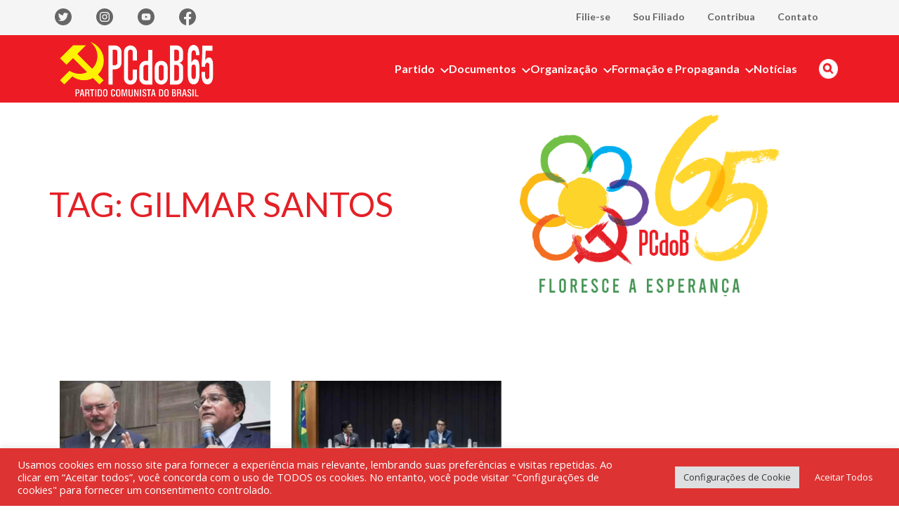

--- FILE ---
content_type: text/css
request_url: https://pcdob.org.br/wp-content/themes/pcdob-site/dist/css/_p-blog.css?ver=1765990152
body_size: 571
content:
:root{--s-html:16px;--s-p:1rem;--s-h1:3rem;--s-h2:2rem;--s-h3:1.54rem;--s-h4:1.25rem;--s-h5:0.875rem;--s-h6:0.75rem;--s-meta:0.875rem;--s-h1-mt:1em;--s-h1-mb:1em;--s-h2-mt:0.75em;--s-h2-mb:0.75em;--s-h3-mt:0.585em;--s-h3-mb:0.585em;--s-h4-mt:0.5em;--s-h4-mb:0.5em;--c-primary:#035299;--c-secondary:#b1d3e5;--c-gray--darker:#333;--c-yellow-primary:#fbf6c0;--p-theme:/wp-content/themes/pcdob-site;--p-theme-assets:/wp-content/themes/pcdob-site/assets;--f-body:Open Sans,sans-serif;--f-title:Lato,sans-serif;--s-small:20px;--s-large:40px}.blog .container .wp-block-cover .wp-block-cover__inner-container,.post-type-archive .container .wp-block-cover .wp-block-cover__inner-container,body.category .container .wp-block-cover .wp-block-cover__inner-container{max-width:1170px}@media (max-width:576px){.blog .container .header-archive .wp-block-spacer,.post-type-archive .container .header-archive .wp-block-spacer,body.category .container .header-archive .wp-block-spacer{height:50px!important}}@media (max-width:576px){.blog .container .header-archive .wp-block-image.alignright,.post-type-archive .container .header-archive .wp-block-image.alignright,body.category .container .header-archive .wp-block-image.alignright{float:none;margin-left:auto;margin-right:auto}}.blog .container .blog-list-posts,.post-type-archive .container .blog-list-posts,body.category .container .blog-list-posts{display:grid;grid-template-columns:repeat(auto-fit,minmax(220px,300px));gap:30px;row-gap:45px}@media (max-width:576px){.blog .container .blog-list-posts,.post-type-archive .container .blog-list-posts,body.category .container .blog-list-posts{padding-top:30px}}body.tag .container .wp-block-cover .wp-block-cover__inner-container{max-width:1170px}@media (max-width:576px){body.tag .container .header-archive .wp-block-spacer{height:50px!important}}@media (max-width:576px){body.tag .container .header-archive .wp-block-image.alignright{float:none;margin-left:auto;margin-right:auto}}body.tag .container .blog-list-posts{display:grid;grid-template-columns:repeat(auto-fit,minmax(220px,300px));gap:30px;row-gap:45px}@media (max-width:576px){body.tag .container .blog-list-posts{padding-top:30px}}